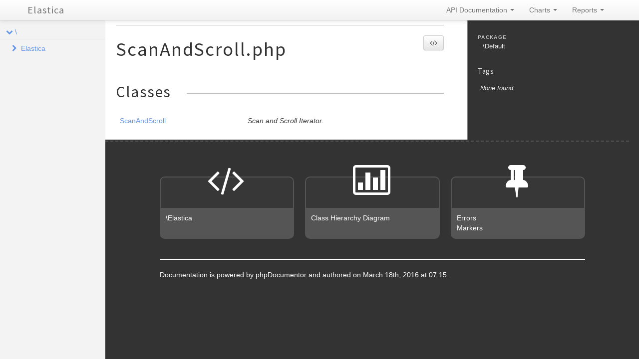

--- FILE ---
content_type: text/html; charset=utf-8
request_url: https://elastica.io/api/3.1.1/files/ScanAndScroll.html
body_size: 5959
content:
<!DOCTYPE html>
<html lang="en">
<head>
    <meta name="viewport" content="width=device-width, initial-scale=1.0, maximum-scale=1.0, user-scalable=0"/>
    <meta charset="utf-8"/>
    <title>Elastica</title>
    <meta name="author" content=""/>
    <meta name="description" content=""/>

    <link href="../css/bootstrap-combined.no-icons.min.css" rel="stylesheet">
    <link href="../css/font-awesome.min.css" rel="stylesheet">
    <link href="../css/prism.css" rel="stylesheet" media="all"/>
    <link href="../css/template.css" rel="stylesheet" media="all"/>
    
    <!--[if lt IE 9]>
    <script src="../js/html5.js"></script>
    <![endif]-->
    <script src="../js/jquery-1.11.0.min.js"></script>
    <script src="../js/ui/1.10.4/jquery-ui.min.js"></script>
    <script src="../js/bootstrap.min.js"></script>
    <script src="../js/jquery.smooth-scroll.js"></script>
    <script src="../js/prism.min.js"></script>
    <!-- TODO: Add http://jscrollpane.kelvinluck.com/ to style the scrollbars for browsers not using webkit-->
        <script type="text/javascript">
        function loadExternalCodeSnippets() {
            Array.prototype.slice.call(document.querySelectorAll('pre[data-src]')).forEach(function (pre) {
                var src = pre.getAttribute('data-src');
                var extension = (src.match(/\.(\w+)$/) || [, ''])[1];
                var language = 'php';

                var code = document.createElement('code');
                code.className = 'language-' + language;

                pre.textContent = '';

                code.textContent = 'Loading…';

                pre.appendChild(code);

                var xhr = new XMLHttpRequest();

                xhr.open('GET', src, true);

                xhr.onreadystatechange = function () {
                    if (xhr.readyState == 4) {

                        if (xhr.status < 400 && xhr.responseText) {
                            code.textContent = xhr.responseText;

                            Prism.highlightElement(code);
                        }
                        else if (xhr.status >= 400) {
                            code.textContent = '✖ Error ' + xhr.status + ' while fetching file: ' + xhr.statusText;
                        }
                        else {
                            code.textContent = '✖ Error: File does not exist or is empty';
                        }
                    }
                };

                xhr.send(null);
            });
        }

        $(document).ready(function(){
            loadExternalCodeSnippets();
        });
        $('#source-view').on('shown', function () {
            loadExternalCodeSnippets();
        })
    </script>

    <link rel="shortcut icon" href="../images/favicon.ico"/>
    <link rel="apple-touch-icon" href="../images/apple-touch-icon.png"/>
    <link rel="apple-touch-icon" sizes="72x72" href="../images/apple-touch-icon-72x72.png"/>
    <link rel="apple-touch-icon" sizes="114x114" href="../images/apple-touch-icon-114x114.png"/>
</head>
<body>

<div class="navbar navbar-fixed-top">
    <div class="navbar-inner">
        <div class="container">
            <a class="btn btn-navbar" data-toggle="collapse" data-target=".nav-collapse">
                <i class="icon-ellipsis-vertical"></i>
            </a>
            <a class="brand" href="../index.html">Elastica</a>

            <div class="nav-collapse">
                <ul class="nav pull-right">
                                        <li class="dropdown">
                        <a href="../index.html" class="dropdown-toggle" data-toggle="dropdown">
                            API Documentation <b class="caret"></b>
                        </a>
                        <ul class="dropdown-menu">
                                                        <li><a href="../namespaces/Elastica.html">\Elastica</a></li>
                                                    </ul>
                    </li>
                                        <li class="dropdown" id="charts-menu">
                        <a href="#" class="dropdown-toggle" data-toggle="dropdown">
                            Charts <b class="caret"></b>
                        </a>
                        <ul class="dropdown-menu">
                            <li>
                                <a href="../graphs/class.html">
                                    <i class="icon-list-alt"></i>&#160;Class hierarchy diagram
                                </a>
                            </li>
                        </ul>
                    </li>
                    <li class="dropdown" id="reports-menu">
                        <a href="#" class="dropdown-toggle" data-toggle="dropdown">
                            Reports <b class="caret"></b>
                        </a>
                        <ul class="dropdown-menu">
                            <li>
                                <a href="../reports/errors.html">
                                                                                                                                                                                                                                                                                                                                                                                                                                                                                                                                                                                                                                                                                                                                                                                                                                                                                                                                                                                                                                                                                                                                                                                                                                                                                                                                                                                                                                                                                                                                                                                                                                                                                                                                                                                                                                                                                                                                                                                                                                                                                                                                                                                                                                                                                                                                                                                                                                                                                                                                                                                                                                                                                                                                                                                                                                                                                                                                                                                                                                                                                                                                                                                                                                                                                                                                                                                                                                                                                                                                                                                                                                                                                                                                                                                                                                                                                                                                                                                                                                                                                                                                                                                                                                                                                                                                                                                                                                                                                                                                                                                                                                                                                                                                                                                                                                                                                                                                                                                                                                                                                                                                                                                                                                                                                                                                                                                                                                                                                                                                                                                                                                                                                                                                                                                                                                                                                                                                                                                                                                                                                                                                                                                                                                                                                                                                                                                                                                                                                                                                                                                                                                                                                                                                                                                                                                                                                                                                                                                                                                                                                                                                                                                                                                                                                                                                                                                                                                                                                                                                                                                                                                                                                                                                                                                                                                                                                                                                                                                                                                                                                                                                                                                                                                                                                                                                                                                                                                                                                                                                                                                                                                                                                                                                                                                                                                                                                                                                                                                                                                                                                                                                                                                                                                                                                                                                                                                                                                                                                                                                                                                                                                                                                                                                                                                                                                                                                                                                                                                                                                                                                                                                                                                                                                                                                                                                                                                                                                                                                                                                                                                                                                                                                                                                                                                                                                                                                                                                                                                                                                                                                                                                                                                                                                                                                                                                                                                                                                                                                                                                                                                                                                                                                                                                                                                                                                                                                                                                                                                                                                                                                                                                                                                                                                                                                                                                                                                                                                                                                                                                                                                                                                                                                                                                                                                                                                                                                                                                                                                                                                                                                                                                                                                                                                                                                                                                                                                                                                                                                                                                                                                                                                                                                                                                                                                                                                                                                                                                                                                                                                                                                                                                                                                                                                                                                                                                                                                                                                                                                                                                                                                                                                                                                                                                                                                                                                                                                                                                                                                                                                                                                                                                                                                                                                                                                                                                                                                                                                                                                                                                                                                                                                                                                                                                                                                                                                                                                                                                                                                                                                                                                                                                                                                                                                                                                                                                                                                                                                                                                                                                                                                                                                                                                                                                                                                                                                                                                                                                                                                                                                                                                                                                                                                                                                                                                                                                                                                                                                                                                                                                                                                                                                                                                                                                                                                                                                                                                                                        <i class="icon-list-alt"></i>&#160;Errors <span class="label label-info pull-right">706</span>
                                </a>
                            </li>
                            <li>
                                <a href="../reports/markers.html">
                                                                                                                                                                                                                                                                                                                                                                                                                                                                                                                                                                                                                                                                                                                                                                                                                                                                                                                                                                                                                                                                                                                                                                                                                                                                                                                                                                                                                                                                                                                                                                                                                                                                                                                                                                                                                                                                                                                                                                                                                                                                                                                                                                                                                                                                                                                                                                                                                                                                                                                                                                                                                                                                                                                                                                                                                                                                                                                                                                                                                                                                                                                                                                                                                                                                                                                                                                                                                                                                                                                                                                                                                                                                                                                                                                                                                                                                                                                                                                                                                                                                                                                                                                                                                                                                                                                                                                                                                                                                                                                                                                                                                                                                                                                                                                                                                                                                                                                                                                                                                                                                                                                                                                                                                                                                                                                                                                                                                                                                                                                                                                                                                                                                                                                                                                                                                                                                                                                                                                                                                                                                                                                                                                                                                                                                                                                                                                                                                                                                                                                                                                                                                                                                                                                                                                                                                                                                                                                                                                                                                                                                                                                                                                                                                                                                                                                                                                                                                                                                                                                                                                                                                                                                                                                                                                                                                                                                                                                                                                                                                                                                                                                                                                                                                                                                                                                                                                                                                                                                                                                                                                                                                                                                                                                                                                                                                                                                                                                                                                                                                                                                                                                                                                                                                                                                                                                                                                                                                                                                                                                                                                                                                                                                                                                                                                                                                                                                                                                                                                                                                                                                                                                                                                                                                                                                                                                                                                                                                                                                                                                                                                                                                                                                                                                                                                                                                                                                                                                                                                                                                                                                                                                                                                                                                                                                                                                                                                                                                                                                                                                                                                                                                                                                                                                                                                                                                                                                                                                                                                                                                                                                                                                                                                                                                                                                                                                                                                                                                                                                                                                                                                                                                                                                                                                                                                                                                                                                                                                                                                                                                                                                                                                                                                                                                                                                                                                                                                                                                                                                                                                                                                                                                                                                                                                                                                                                                                                                                                                                                                                                                                                                                                                                                                                                                                                                                                                                                                                                                                                                                                                                                                                                                                                                                                                                                                                                                                                                                                                                                                                                                                                                                                                                                                                                                                                                                                                                                                                                                                                                                                                                                                                                                                                                                                                                                                                                                                                                                                                                                                                                                                                                                                                                                                                                                                                                                                                                                                                                                                                                                                                                                                                                                                                                                                                                                                                                                                                                                                                                                                                                                                                                                                                                                                                                                                                                                                                                                                                                                                                                                                                                                                                                                                                                                                                                                                                                                                                                                                                        <i class="icon-list-alt"></i>&#160;Markers <span class="label label-info pull-right">9</span>
                                </a>
                            </li>
                            <li>
                                <a href="../reports/deprecated.html">
                                                                                                                                                                                                                                                                                                                                                                                                                                                                                                                                                                                                                                                                                                                                                                                                                                                                                                                                                                                                                                                                                                                                                                                                                                                                                                                                                                                                                                                                                                                                                                                                                                                                                                                                                                                                                                                                                                                                                                                                                                                                                                                                                                                                                                                                                                                                                                                                                                                                                                                                                                                                                                                                                                                                                                                                                                                                                                                                                                                                                                                                                                                                                                                                                                                                                                                                                                                                                                                                                                                                                                                                                                                                                                                                                                                                                                                                                                                                                                                                                                                                                                                                                                                                                                                                                                                                                                                                                                                                                                                                                                                                                                                                                                                                                                                                                                                                                                                                                                                                                                                                                                                                                                                                                                                        <i class="icon-list-alt"></i>&#160;Deprecated <span class="label label-info pull-right">65</span>
                                </a>
                            </li>
                        </ul>
                    </li>
                </ul>
            </div>
        </div>
    </div>
    <!--<div class="go_to_top">-->
    <!--<a href="#___" style="color: inherit">Back to top&#160;&#160;<i class="icon-upload icon-white"></i></a>-->
    <!--</div>-->
</div>

<div id="___" class="container-fluid">
        <section class="row-fluid">
        <div class="span2 sidebar">
                                <div class="accordion" style="margin-bottom: 0">
        <div class="accordion-group">
            <div class="accordion-heading">
                                    <a class="accordion-toggle " data-toggle="collapse" data-target="#namespace-956096393"></a>
                                <a href="../namespaces/default.html" style="margin-left: 30px; padding-left: 0">\</a>
            </div>
            <div id="namespace-956096393" class="accordion-body collapse in">
                <div class="accordion-inner">

                                                    <div class="accordion" style="margin-bottom: 0">
        <div class="accordion-group">
            <div class="accordion-heading">
                                    <a class="accordion-toggle collapsed" data-toggle="collapse" data-target="#namespace-522918441"></a>
                                <a href="../namespaces/Elastica.html" style="margin-left: 30px; padding-left: 0">Elastica</a>
            </div>
            <div id="namespace-522918441" class="accordion-body collapse ">
                <div class="accordion-inner">

                                                    <div class="accordion" style="margin-bottom: 0">
        <div class="accordion-group">
            <div class="accordion-heading">
                                    <a class="accordion-toggle collapsed" data-toggle="collapse" data-target="#namespace-1409407868"></a>
                                <a href="../namespaces/Elastica.Aggregation.html" style="margin-left: 30px; padding-left: 0">Aggregation</a>
            </div>
            <div id="namespace-1409407868" class="accordion-body collapse ">
                <div class="accordion-inner">

                    
                    <ul>
                                                                                                    <li class="class"><a href="../classes/Elastica.Aggregation.AbstractAggregation.html">AbstractAggregation</a></li>
                                                    <li class="class"><a href="../classes/Elastica.Aggregation.AbstractSimpleAggregation.html">AbstractSimpleAggregation</a></li>
                                                    <li class="class"><a href="../classes/Elastica.Aggregation.AbstractTermsAggregation.html">AbstractTermsAggregation</a></li>
                                                    <li class="class"><a href="../classes/Elastica.Aggregation.Avg.html">Avg</a></li>
                                                    <li class="class"><a href="../classes/Elastica.Aggregation.Cardinality.html">Cardinality</a></li>
                                                    <li class="class"><a href="../classes/Elastica.Aggregation.DateHistogram.html">DateHistogram</a></li>
                                                    <li class="class"><a href="../classes/Elastica.Aggregation.DateRange.html">DateRange</a></li>
                                                    <li class="class"><a href="../classes/Elastica.Aggregation.ExtendedStats.html">ExtendedStats</a></li>
                                                    <li class="class"><a href="../classes/Elastica.Aggregation.Filter.html">Filter</a></li>
                                                    <li class="class"><a href="../classes/Elastica.Aggregation.Filters.html">Filters</a></li>
                                                    <li class="class"><a href="../classes/Elastica.Aggregation.GeoDistance.html">GeoDistance</a></li>
                                                    <li class="class"><a href="../classes/Elastica.Aggregation.GeohashGrid.html">GeohashGrid</a></li>
                                                    <li class="class"><a href="../classes/Elastica.Aggregation.GlobalAggregation.html">GlobalAggregation</a></li>
                                                    <li class="class"><a href="../classes/Elastica.Aggregation.Histogram.html">Histogram</a></li>
                                                    <li class="class"><a href="../classes/Elastica.Aggregation.IpRange.html">IpRange</a></li>
                                                    <li class="class"><a href="../classes/Elastica.Aggregation.Max.html">Max</a></li>
                                                    <li class="class"><a href="../classes/Elastica.Aggregation.Min.html">Min</a></li>
                                                    <li class="class"><a href="../classes/Elastica.Aggregation.Missing.html">Missing</a></li>
                                                    <li class="class"><a href="../classes/Elastica.Aggregation.Nested.html">Nested</a></li>
                                                    <li class="class"><a href="../classes/Elastica.Aggregation.Percentiles.html">Percentiles</a></li>
                                                    <li class="class"><a href="../classes/Elastica.Aggregation.Range.html">Range</a></li>
                                                    <li class="class"><a href="../classes/Elastica.Aggregation.ReverseNested.html">ReverseNested</a></li>
                                                    <li class="class"><a href="../classes/Elastica.Aggregation.ScriptedMetric.html">ScriptedMetric</a></li>
                                                    <li class="class"><a href="../classes/Elastica.Aggregation.SignificantTerms.html">SignificantTerms</a></li>
                                                    <li class="class"><a href="../classes/Elastica.Aggregation.Stats.html">Stats</a></li>
                                                    <li class="class"><a href="../classes/Elastica.Aggregation.Sum.html">Sum</a></li>
                                                    <li class="class"><a href="../classes/Elastica.Aggregation.Terms.html">Terms</a></li>
                                                    <li class="class"><a href="../classes/Elastica.Aggregation.TopHits.html">TopHits</a></li>
                                                    <li class="class"><a href="../classes/Elastica.Aggregation.ValueCount.html">ValueCount</a></li>
                                            </ul>
                </div>
            </div>
        </div>
    </div>

                                                    <div class="accordion" style="margin-bottom: 0">
        <div class="accordion-group">
            <div class="accordion-heading">
                                    <a class="accordion-toggle collapsed" data-toggle="collapse" data-target="#namespace-1532643596"></a>
                                <a href="../namespaces/Elastica.Bulk.html" style="margin-left: 30px; padding-left: 0">Bulk</a>
            </div>
            <div id="namespace-1532643596" class="accordion-body collapse ">
                <div class="accordion-inner">

                                                    <div class="accordion" style="margin-bottom: 0">
        <div class="accordion-group">
            <div class="accordion-heading">
                                    <a class="accordion-toggle collapsed" data-toggle="collapse" data-target="#namespace-1567353545"></a>
                                <a href="../namespaces/Elastica.Bulk.Action.html" style="margin-left: 30px; padding-left: 0">Action</a>
            </div>
            <div id="namespace-1567353545" class="accordion-body collapse ">
                <div class="accordion-inner">

                    
                    <ul>
                                                                                                    <li class="class"><a href="../classes/Elastica.Bulk.Action.AbstractDocument.html">AbstractDocument</a></li>
                                                    <li class="class"><a href="../classes/Elastica.Bulk.Action.CreateDocument.html">CreateDocument</a></li>
                                                    <li class="class"><a href="../classes/Elastica.Bulk.Action.DeleteDocument.html">DeleteDocument</a></li>
                                                    <li class="class"><a href="../classes/Elastica.Bulk.Action.IndexDocument.html">IndexDocument</a></li>
                                                    <li class="class"><a href="../classes/Elastica.Bulk.Action.UpdateDocument.html">UpdateDocument</a></li>
                                            </ul>
                </div>
            </div>
        </div>
    </div>

                    
                    <ul>
                                                                                                    <li class="class"><a href="../classes/Elastica.Bulk.Action.html">Action</a></li>
                                                    <li class="class"><a href="../classes/Elastica.Bulk.Response.html">Response</a></li>
                                                    <li class="class"><a href="../classes/Elastica.Bulk.ResponseSet.html">ResponseSet</a></li>
                                            </ul>
                </div>
            </div>
        </div>
    </div>

                                                    <div class="accordion" style="margin-bottom: 0">
        <div class="accordion-group">
            <div class="accordion-heading">
                                    <a class="accordion-toggle collapsed" data-toggle="collapse" data-target="#namespace-904241900"></a>
                                <a href="../namespaces/Elastica.Cluster.html" style="margin-left: 30px; padding-left: 0">Cluster</a>
            </div>
            <div id="namespace-904241900" class="accordion-body collapse ">
                <div class="accordion-inner">

                                                    <div class="accordion" style="margin-bottom: 0">
        <div class="accordion-group">
            <div class="accordion-heading">
                                    <a class="accordion-toggle collapsed" data-toggle="collapse" data-target="#namespace-1211224417"></a>
                                <a href="../namespaces/Elastica.Cluster.Health.html" style="margin-left: 30px; padding-left: 0">Health</a>
            </div>
            <div id="namespace-1211224417" class="accordion-body collapse ">
                <div class="accordion-inner">

                    
                    <ul>
                                                                                                    <li class="class"><a href="../classes/Elastica.Cluster.Health.Index.html">Index</a></li>
                                                    <li class="class"><a href="../classes/Elastica.Cluster.Health.Shard.html">Shard</a></li>
                                            </ul>
                </div>
            </div>
        </div>
    </div>

                    
                    <ul>
                                                                                                    <li class="class"><a href="../classes/Elastica.Cluster.Health.html">Health</a></li>
                                                    <li class="class"><a href="../classes/Elastica.Cluster.Settings.html">Settings</a></li>
                                            </ul>
                </div>
            </div>
        </div>
    </div>

                                                    <div class="accordion" style="margin-bottom: 0">
        <div class="accordion-group">
            <div class="accordion-heading">
                                    <a class="accordion-toggle collapsed" data-toggle="collapse" data-target="#namespace-1299074759"></a>
                                <a href="../namespaces/Elastica.Connection.html" style="margin-left: 30px; padding-left: 0">Connection</a>
            </div>
            <div id="namespace-1299074759" class="accordion-body collapse ">
                <div class="accordion-inner">

                                                    <div class="accordion" style="margin-bottom: 0">
        <div class="accordion-group">
            <div class="accordion-heading">
                                    <a class="accordion-toggle collapsed" data-toggle="collapse" data-target="#namespace-33107352"></a>
                                <a href="../namespaces/Elastica.Connection.Strategy.html" style="margin-left: 30px; padding-left: 0">Strategy</a>
            </div>
            <div id="namespace-33107352" class="accordion-body collapse ">
                <div class="accordion-inner">

                    
                    <ul>
                                                    <li class="interface"><a href="../classes/Elastica.Connection.Strategy.StrategyInterface.html">StrategyInterface</a></li>
                                                                                                    <li class="class"><a href="../classes/Elastica.Connection.Strategy.CallbackStrategy.html">CallbackStrategy</a></li>
                                                    <li class="class"><a href="../classes/Elastica.Connection.Strategy.RoundRobin.html">RoundRobin</a></li>
                                                    <li class="class"><a href="../classes/Elastica.Connection.Strategy.Simple.html">Simple</a></li>
                                                    <li class="class"><a href="../classes/Elastica.Connection.Strategy.StrategyFactory.html">StrategyFactory</a></li>
                                            </ul>
                </div>
            </div>
        </div>
    </div>

                    
                    <ul>
                                                                                                    <li class="class"><a href="../classes/Elastica.Connection.ConnectionPool.html">ConnectionPool</a></li>
                                            </ul>
                </div>
            </div>
        </div>
    </div>

                                                    <div class="accordion" style="margin-bottom: 0">
        <div class="accordion-group">
            <div class="accordion-heading">
                                    <a class="accordion-toggle collapsed" data-toggle="collapse" data-target="#namespace-680763517"></a>
                                <a href="../namespaces/Elastica.Exception.html" style="margin-left: 30px; padding-left: 0">Exception</a>
            </div>
            <div id="namespace-680763517" class="accordion-body collapse ">
                <div class="accordion-inner">

                                                    <div class="accordion" style="margin-bottom: 0">
        <div class="accordion-group">
            <div class="accordion-heading">
                                    <a class="accordion-toggle collapsed" data-toggle="collapse" data-target="#namespace-1632550760"></a>
                                <a href="../namespaces/Elastica.Exception.Bulk.html" style="margin-left: 30px; padding-left: 0">Bulk</a>
            </div>
            <div id="namespace-1632550760" class="accordion-body collapse ">
                <div class="accordion-inner">

                                                    <div class="accordion" style="margin-bottom: 0">
        <div class="accordion-group">
            <div class="accordion-heading">
                                    <a class="accordion-toggle collapsed" data-toggle="collapse" data-target="#namespace-314891088"></a>
                                <a href="../namespaces/Elastica.Exception.Bulk.Response.html" style="margin-left: 30px; padding-left: 0">Response</a>
            </div>
            <div id="namespace-314891088" class="accordion-body collapse ">
                <div class="accordion-inner">

                    
                    <ul>
                                                                                                    <li class="class"><a href="../classes/Elastica.Exception.Bulk.Response.ActionException.html">ActionException</a></li>
                                            </ul>
                </div>
            </div>
        </div>
    </div>

                    
                    <ul>
                                                                                                    <li class="class"><a href="../classes/Elastica.Exception.Bulk.ResponseException.html">ResponseException</a></li>
                                            </ul>
                </div>
            </div>
        </div>
    </div>

                                                    <div class="accordion" style="margin-bottom: 0">
        <div class="accordion-group">
            <div class="accordion-heading">
                                    <a class="accordion-toggle collapsed" data-toggle="collapse" data-target="#namespace-1607595785"></a>
                                <a href="../namespaces/Elastica.Exception.Connection.html" style="margin-left: 30px; padding-left: 0">Connection</a>
            </div>
            <div id="namespace-1607595785" class="accordion-body collapse ">
                <div class="accordion-inner">

                    
                    <ul>
                                                                                                    <li class="class"><a href="../classes/Elastica.Exception.Connection.GuzzleException.html">GuzzleException</a></li>
                                                    <li class="class"><a href="../classes/Elastica.Exception.Connection.HttpException.html">HttpException</a></li>
                                            </ul>
                </div>
            </div>
        </div>
    </div>

                    
                    <ul>
                                                    <li class="interface"><a href="../classes/Elastica.Exception.ExceptionInterface.html">ExceptionInterface</a></li>
                                                                                                    <li class="class"><a href="../classes/Elastica.Exception.BulkException.html">BulkException</a></li>
                                                    <li class="class"><a href="../classes/Elastica.Exception.ClientException.html">ClientException</a></li>
                                                    <li class="class"><a href="../classes/Elastica.Exception.ConnectionException.html">ConnectionException</a></li>
                                                    <li class="class"><a href="../classes/Elastica.Exception.DeprecatedException.html">DeprecatedException</a></li>
                                                    <li class="class"><a href="../classes/Elastica.Exception.ElasticsearchException.html">ElasticsearchException</a></li>
                                                    <li class="class"><a href="../classes/Elastica.Exception.InvalidException.html">InvalidException</a></li>
                                                    <li class="class"><a href="../classes/Elastica.Exception.JSONParseException.html">JSONParseException</a></li>
                                                    <li class="class"><a href="../classes/Elastica.Exception.NotFoundException.html">NotFoundException</a></li>
                                                    <li class="class"><a href="../classes/Elastica.Exception.NotImplementedException.html">NotImplementedException</a></li>
                                                    <li class="class"><a href="../classes/Elastica.Exception.PartialShardFailureException.html">PartialShardFailureException</a></li>
                                                    <li class="class"><a href="../classes/Elastica.Exception.QueryBuilderException.html">QueryBuilderException</a></li>
                                                    <li class="class"><a href="../classes/Elastica.Exception.ResponseException.html">ResponseException</a></li>
                                                    <li class="class"><a href="../classes/Elastica.Exception.RuntimeException.html">RuntimeException</a></li>
                                            </ul>
                </div>
            </div>
        </div>
    </div>

                                                    <div class="accordion" style="margin-bottom: 0">
        <div class="accordion-group">
            <div class="accordion-heading">
                                    <a class="accordion-toggle collapsed" data-toggle="collapse" data-target="#namespace-966972609"></a>
                                <a href="../namespaces/Elastica.Filter.html" style="margin-left: 30px; padding-left: 0">Filter</a>
            </div>
            <div id="namespace-966972609" class="accordion-body collapse ">
                <div class="accordion-inner">

                    
                    <ul>
                                                                                                    <li class="class"><a href="../classes/Elastica.Filter.AbstractFilter.html">AbstractFilter</a></li>
                                                    <li class="class"><a href="../classes/Elastica.Filter.AbstractGeoDistance.html">AbstractGeoDistance</a></li>
                                                    <li class="class"><a href="../classes/Elastica.Filter.AbstractGeoShape.html">AbstractGeoShape</a></li>
                                                    <li class="class"><a href="../classes/Elastica.Filter.AbstractMulti.html">AbstractMulti</a></li>
                                                    <li class="class"><a href="../classes/Elastica.Filter.Bool.html">Bool</a></li>
                                                    <li class="class"><a href="../classes/Elastica.Filter.BoolAnd.html">BoolAnd</a></li>
                                                    <li class="class"><a href="../classes/Elastica.Filter.BoolFilter.html">BoolFilter</a></li>
                                                    <li class="class"><a href="../classes/Elastica.Filter.BoolNot.html">BoolNot</a></li>
                                                    <li class="class"><a href="../classes/Elastica.Filter.BoolOr.html">BoolOr</a></li>
                                                    <li class="class"><a href="../classes/Elastica.Filter.Exists.html">Exists</a></li>
                                                    <li class="class"><a href="../classes/Elastica.Filter.GeoBoundingBox.html">GeoBoundingBox</a></li>
                                                    <li class="class"><a href="../classes/Elastica.Filter.GeoDistance.html">GeoDistance</a></li>
                                                    <li class="class"><a href="../classes/Elastica.Filter.GeoDistanceRange.html">GeoDistanceRange</a></li>
                                                    <li class="class"><a href="../classes/Elastica.Filter.GeohashCell.html">GeohashCell</a></li>
                                                    <li class="class"><a href="../classes/Elastica.Filter.GeoPolygon.html">GeoPolygon</a></li>
                                                    <li class="class"><a href="../classes/Elastica.Filter.GeoShapePreIndexed.html">GeoShapePreIndexed</a></li>
                                                    <li class="class"><a href="../classes/Elastica.Filter.GeoShapeProvided.html">GeoShapeProvided</a></li>
                                                    <li class="class"><a href="../classes/Elastica.Filter.HasChild.html">HasChild</a></li>
                                                    <li class="class"><a href="../classes/Elastica.Filter.HasParent.html">HasParent</a></li>
                                                    <li class="class"><a href="../classes/Elastica.Filter.Ids.html">Ids</a></li>
                                                    <li class="class"><a href="../classes/Elastica.Filter.Indices.html">Indices</a></li>
                                                    <li class="class"><a href="../classes/Elastica.Filter.Limit.html">Limit</a></li>
                                                    <li class="class"><a href="../classes/Elastica.Filter.MatchAll.html">MatchAll</a></li>
                                                    <li class="class"><a href="../classes/Elastica.Filter.Missing.html">Missing</a></li>
                                                    <li class="class"><a href="../classes/Elastica.Filter.Nested.html">Nested</a></li>
                                                    <li class="class"><a href="../classes/Elastica.Filter.NumericRange.html">NumericRange</a></li>
                                                    <li class="class"><a href="../classes/Elastica.Filter.Prefix.html">Prefix</a></li>
                                                    <li class="class"><a href="../classes/Elastica.Filter.Query.html">Query</a></li>
                                                    <li class="class"><a href="../classes/Elastica.Filter.Range.html">Range</a></li>
                                                    <li class="class"><a href="../classes/Elastica.Filter.Regexp.html">Regexp</a></li>
                                                    <li class="class"><a href="../classes/Elastica.Filter.Script.html">Script</a></li>
                                                    <li class="class"><a href="../classes/Elastica.Filter.Term.html">Term</a></li>
                                                    <li class="class"><a href="../classes/Elastica.Filter.Terms.html">Terms</a></li>
                                                    <li class="class"><a href="../classes/Elastica.Filter.Type.html">Type</a></li>
                                            </ul>
                </div>
            </div>
        </div>
    </div>

                                                    <div class="accordion" style="margin-bottom: 0">
        <div class="accordion-group">
            <div class="accordion-heading">
                                    <a class="accordion-toggle collapsed" data-toggle="collapse" data-target="#namespace-1157522995"></a>
                                <a href="../namespaces/Elastica.Index.html" style="margin-left: 30px; padding-left: 0">Index</a>
            </div>
            <div id="namespace-1157522995" class="accordion-body collapse ">
                <div class="accordion-inner">

                    
                    <ul>
                                                                                                    <li class="class"><a href="../classes/Elastica.Index.Settings.html">Settings</a></li>
                                                    <li class="class"><a href="../classes/Elastica.Index.Stats.html">Stats</a></li>
                                            </ul>
                </div>
            </div>
        </div>
    </div>

                                                    <div class="accordion" style="margin-bottom: 0">
        <div class="accordion-group">
            <div class="accordion-heading">
                                    <a class="accordion-toggle collapsed" data-toggle="collapse" data-target="#namespace-869808239"></a>
                                <a href="../namespaces/Elastica.Multi.html" style="margin-left: 30px; padding-left: 0">Multi</a>
            </div>
            <div id="namespace-869808239" class="accordion-body collapse ">
                <div class="accordion-inner">

                    
                    <ul>
                                                                                                    <li class="class"><a href="../classes/Elastica.Multi.ResultSet.html">ResultSet</a></li>
                                                    <li class="class"><a href="../classes/Elastica.Multi.Search.html">Search</a></li>
                                            </ul>
                </div>
            </div>
        </div>
    </div>

                                                    <div class="accordion" style="margin-bottom: 0">
        <div class="accordion-group">
            <div class="accordion-heading">
                                    <a class="accordion-toggle collapsed" data-toggle="collapse" data-target="#namespace-482892399"></a>
                                <a href="../namespaces/Elastica.Node.html" style="margin-left: 30px; padding-left: 0">Node</a>
            </div>
            <div id="namespace-482892399" class="accordion-body collapse ">
                <div class="accordion-inner">

                    
                    <ul>
                                                                                                    <li class="class"><a href="../classes/Elastica.Node.Info.html">Info</a></li>
                                                    <li class="class"><a href="../classes/Elastica.Node.Stats.html">Stats</a></li>
                                            </ul>
                </div>
            </div>
        </div>
    </div>

                                                    <div class="accordion" style="margin-bottom: 0">
        <div class="accordion-group">
            <div class="accordion-heading">
                                    <a class="accordion-toggle collapsed" data-toggle="collapse" data-target="#namespace-1305354445"></a>
                                <a href="../namespaces/Elastica.Query.html" style="margin-left: 30px; padding-left: 0">Query</a>
            </div>
            <div id="namespace-1305354445" class="accordion-body collapse ">
                <div class="accordion-inner">

                    
                    <ul>
                                                                                                    <li class="class"><a href="../classes/Elastica.Query.AbstractGeoDistance.html">AbstractGeoDistance</a></li>
                                                    <li class="class"><a href="../classes/Elastica.Query.AbstractGeoShape.html">AbstractGeoShape</a></li>
                                                    <li class="class"><a href="../classes/Elastica.Query.AbstractQuery.html">AbstractQuery</a></li>
                                                    <li class="class"><a href="../classes/Elastica.Query.Bool.html">Bool</a></li>
                                                    <li class="class"><a href="../classes/Elastica.Query.BoolQuery.html">BoolQuery</a></li>
                                                    <li class="class"><a href="../classes/Elastica.Query.Boosting.html">Boosting</a></li>
                                                    <li class="class"><a href="../classes/Elastica.Query.Builder.html">Builder</a></li>
                                                    <li class="class"><a href="../classes/Elastica.Query.Common.html">Common</a></li>
                                                    <li class="class"><a href="../classes/Elastica.Query.ConstantScore.html">ConstantScore</a></li>
                                                    <li class="class"><a href="../classes/Elastica.Query.DisMax.html">DisMax</a></li>
                                                    <li class="class"><a href="../classes/Elastica.Query.Exists.html">Exists</a></li>
                                                    <li class="class"><a href="../classes/Elastica.Query.Filtered.html">Filtered</a></li>
                                                    <li class="class"><a href="../classes/Elastica.Query.FunctionScore.html">FunctionScore</a></li>
                                                    <li class="class"><a href="../classes/Elastica.Query.Fuzzy.html">Fuzzy</a></li>
                                                    <li class="class"><a href="../classes/Elastica.Query.GeoBoundingBox.html">GeoBoundingBox</a></li>
                                                    <li class="class"><a href="../classes/Elastica.Query.GeoDistance.html">GeoDistance</a></li>
                                                    <li class="class"><a href="../classes/Elastica.Query.GeoDistanceRange.html">GeoDistanceRange</a></li>
                                                    <li class="class"><a href="../classes/Elastica.Query.GeohashCell.html">GeohashCell</a></li>
                                                    <li class="class"><a href="../classes/Elastica.Query.GeoPolygon.html">GeoPolygon</a></li>
                                                    <li class="class"><a href="../classes/Elastica.Query.GeoShapePreIndexed.html">GeoShapePreIndexed</a></li>
                                                    <li class="class"><a href="../classes/Elastica.Query.GeoShapeProvided.html">GeoShapeProvided</a></li>
                                                    <li class="class"><a href="../classes/Elastica.Query.HasChild.html">HasChild</a></li>
                                                    <li class="class"><a href="../classes/Elastica.Query.HasParent.html">HasParent</a></li>
                                                    <li class="class"><a href="../classes/Elastica.Query.Ids.html">Ids</a></li>
                                                    <li class="class"><a href="../classes/Elastica.Query.Image.html">Image</a></li>
                                                    <li class="class"><a href="../classes/Elastica.Query.Indices.html">Indices</a></li>
                                                    <li class="class"><a href="../classes/Elastica.Query.Limit.html">Limit</a></li>
                                                    <li class="class"><a href="../classes/Elastica.Query.Match.html">Match</a></li>
                                                    <li class="class"><a href="../classes/Elastica.Query.MatchAll.html">MatchAll</a></li>
                                                    <li class="class"><a href="../classes/Elastica.Query.MatchPhrase.html">MatchPhrase</a></li>
                                                    <li class="class"><a href="../classes/Elastica.Query.MatchPhrasePrefix.html">MatchPhrasePrefix</a></li>
                                                    <li class="class"><a href="../classes/Elastica.Query.Missing.html">Missing</a></li>
                                                    <li class="class"><a href="../classes/Elastica.Query.MoreLikeThis.html">MoreLikeThis</a></li>
                                                    <li class="class"><a href="../classes/Elastica.Query.MultiMatch.html">MultiMatch</a></li>
                                                    <li class="class"><a href="../classes/Elastica.Query.Nested.html">Nested</a></li>
                                                    <li class="class"><a href="../classes/Elastica.Query.NumericRange.html">NumericRange</a></li>
                                                    <li class="class"><a href="../classes/Elastica.Query.Prefix.html">Prefix</a></li>
                                                    <li class="class"><a href="../classes/Elastica.Query.QueryString.html">QueryString</a></li>
                                                    <li class="class"><a href="../classes/Elastica.Query.Range.html">Range</a></li>
                                                    <li class="class"><a href="../classes/Elastica.Query.Regexp.html">Regexp</a></li>
                                                    <li class="class"><a href="../classes/Elastica.Query.Script.html">Script</a></li>
                                                    <li class="class"><a href="../classes/Elastica.Query.Simple.html">Simple</a></li>
                                                    <li class="class"><a href="../classes/Elastica.Query.SimpleQueryString.html">SimpleQueryString</a></li>
                                                    <li class="class"><a href="../classes/Elastica.Query.Term.html">Term</a></li>
                                                    <li class="class"><a href="../classes/Elastica.Query.Terms.html">Terms</a></li>
                                                    <li class="class"><a href="../classes/Elastica.Query.TopChildren.html">TopChildren</a></li>
                                                    <li class="class"><a href="../classes/Elastica.Query.Type.html">Type</a></li>
                                                    <li class="class"><a href="../classes/Elastica.Query.Wildcard.html">Wildcard</a></li>
                                            </ul>
                </div>
            </div>
        </div>
    </div>

                                                    <div class="accordion" style="margin-bottom: 0">
        <div class="accordion-group">
            <div class="accordion-heading">
                                    <a class="accordion-toggle collapsed" data-toggle="collapse" data-target="#namespace-1711293165"></a>
                                <a href="../namespaces/Elastica.QueryBuilder.html" style="margin-left: 30px; padding-left: 0">QueryBuilder</a>
            </div>
            <div id="namespace-1711293165" class="accordion-body collapse ">
                <div class="accordion-inner">

                                                    <div class="accordion" style="margin-bottom: 0">
        <div class="accordion-group">
            <div class="accordion-heading">
                                    <a class="accordion-toggle collapsed" data-toggle="collapse" data-target="#namespace-1298292953"></a>
                                <a href="../namespaces/Elastica.QueryBuilder.DSL.html" style="margin-left: 30px; padding-left: 0">DSL</a>
            </div>
            <div id="namespace-1298292953" class="accordion-body collapse ">
                <div class="accordion-inner">

                    
                    <ul>
                                                                                                    <li class="class"><a href="../classes/Elastica.QueryBuilder.DSL.Aggregation.html">Aggregation</a></li>
                                                    <li class="class"><a href="../classes/Elastica.QueryBuilder.DSL.Filter.html">Filter</a></li>
                                                    <li class="class"><a href="../classes/Elastica.QueryBuilder.DSL.Query.html">Query</a></li>
                                                    <li class="class"><a href="../classes/Elastica.QueryBuilder.DSL.Suggest.html">Suggest</a></li>
                                            </ul>
                </div>
            </div>
        </div>
    </div>

                                                    <div class="accordion" style="margin-bottom: 0">
        <div class="accordion-group">
            <div class="accordion-heading">
                                    <a class="accordion-toggle collapsed" data-toggle="collapse" data-target="#namespace-181463143"></a>
                                <a href="../namespaces/Elastica.QueryBuilder.Version.html" style="margin-left: 30px; padding-left: 0">Version</a>
            </div>
            <div id="namespace-181463143" class="accordion-body collapse ">
                <div class="accordion-inner">

                    
                    <ul>
                                                                                                    <li class="class"><a href="../classes/Elastica.QueryBuilder.Version.Latest.html">Latest</a></li>
                                                    <li class="class"><a href="../classes/Elastica.QueryBuilder.Version.Version090.html">Version090</a></li>
                                                    <li class="class"><a href="../classes/Elastica.QueryBuilder.Version.Version100.html">Version100</a></li>
                                                    <li class="class"><a href="../classes/Elastica.QueryBuilder.Version.Version110.html">Version110</a></li>
                                                    <li class="class"><a href="../classes/Elastica.QueryBuilder.Version.Version120.html">Version120</a></li>
                                                    <li class="class"><a href="../classes/Elastica.QueryBuilder.Version.Version130.html">Version130</a></li>
                                                    <li class="class"><a href="../classes/Elastica.QueryBuilder.Version.Version140.html">Version140</a></li>
                                                    <li class="class"><a href="../classes/Elastica.QueryBuilder.Version.Version150.html">Version150</a></li>
                                            </ul>
                </div>
            </div>
        </div>
    </div>

                    
                    <ul>
                                                    <li class="interface"><a href="../classes/Elastica.QueryBuilder.DSL.html">DSL</a></li>
                                                                                                    <li class="class"><a href="../classes/Elastica.QueryBuilder.Facade.html">Facade</a></li>
                                                    <li class="class"><a href="../classes/Elastica.QueryBuilder.Version.html">Version</a></li>
                                            </ul>
                </div>
            </div>
        </div>
    </div>

                                                    <div class="accordion" style="margin-bottom: 0">
        <div class="accordion-group">
            <div class="accordion-heading">
                                    <a class="accordion-toggle collapsed" data-toggle="collapse" data-target="#namespace-74089322"></a>
                                <a href="../namespaces/Elastica.Rescore.html" style="margin-left: 30px; padding-left: 0">Rescore</a>
            </div>
            <div id="namespace-74089322" class="accordion-body collapse ">
                <div class="accordion-inner">

                    
                    <ul>
                                                                                                    <li class="class"><a href="../classes/Elastica.Rescore.AbstractRescore.html">AbstractRescore</a></li>
                                                    <li class="class"><a href="../classes/Elastica.Rescore.Query.html">Query</a></li>
                                            </ul>
                </div>
            </div>
        </div>
    </div>

                                                    <div class="accordion" style="margin-bottom: 0">
        <div class="accordion-group">
            <div class="accordion-heading">
                                    <a class="accordion-toggle collapsed" data-toggle="collapse" data-target="#namespace-138506432"></a>
                                <a href="../namespaces/Elastica.Script.html" style="margin-left: 30px; padding-left: 0">Script</a>
            </div>
            <div id="namespace-138506432" class="accordion-body collapse ">
                <div class="accordion-inner">

                    
                    <ul>
                                                                                                    <li class="class"><a href="../classes/Elastica.Script.AbstractScript.html">AbstractScript</a></li>
                                                    <li class="class"><a href="../classes/Elastica.Script.Script.html">Script</a></li>
                                                    <li class="class"><a href="../classes/Elastica.Script.ScriptFields.html">ScriptFields</a></li>
                                                    <li class="class"><a href="../classes/Elastica.Script.ScriptFile.html">ScriptFile</a></li>
                                            </ul>
                </div>
            </div>
        </div>
    </div>

                                                    <div class="accordion" style="margin-bottom: 0">
        <div class="accordion-group">
            <div class="accordion-heading">
                                    <a class="accordion-toggle collapsed" data-toggle="collapse" data-target="#namespace-1192156868"></a>
                                <a href="../namespaces/Elastica.Suggest.html" style="margin-left: 30px; padding-left: 0">Suggest</a>
            </div>
            <div id="namespace-1192156868" class="accordion-body collapse ">
                <div class="accordion-inner">

                                                    <div class="accordion" style="margin-bottom: 0">
        <div class="accordion-group">
            <div class="accordion-heading">
                                    <a class="accordion-toggle collapsed" data-toggle="collapse" data-target="#namespace-434359763"></a>
                                <a href="../namespaces/Elastica.Suggest.CandidateGenerator.html" style="margin-left: 30px; padding-left: 0">CandidateGenerator</a>
            </div>
            <div id="namespace-434359763" class="accordion-body collapse ">
                <div class="accordion-inner">

                    
                    <ul>
                                                                                                    <li class="class"><a href="../classes/Elastica.Suggest.CandidateGenerator.AbstractCandidateGenerator.html">AbstractCandidateGenerator</a></li>
                                                    <li class="class"><a href="../classes/Elastica.Suggest.CandidateGenerator.DirectGenerator.html">DirectGenerator</a></li>
                                            </ul>
                </div>
            </div>
        </div>
    </div>

                    
                    <ul>
                                                                                                    <li class="class"><a href="../classes/Elastica.Suggest.AbstractSuggest.html">AbstractSuggest</a></li>
                                                    <li class="class"><a href="../classes/Elastica.Suggest.Completion.html">Completion</a></li>
                                                    <li class="class"><a href="../classes/Elastica.Suggest.Phrase.html">Phrase</a></li>
                                                    <li class="class"><a href="../classes/Elastica.Suggest.Term.html">Term</a></li>
                                            </ul>
                </div>
            </div>
        </div>
    </div>

                                                    <div class="accordion" style="margin-bottom: 0">
        <div class="accordion-group">
            <div class="accordion-heading">
                                    <a class="accordion-toggle collapsed" data-toggle="collapse" data-target="#namespace-1970881234"></a>
                                <a href="../namespaces/Elastica.Tool.html" style="margin-left: 30px; padding-left: 0">Tool</a>
            </div>
            <div id="namespace-1970881234" class="accordion-body collapse ">
                <div class="accordion-inner">

                    
                    <ul>
                                                                                                    <li class="class"><a href="../classes/Elastica.Tool.CrossIndex.html">CrossIndex</a></li>
                                            </ul>
                </div>
            </div>
        </div>
    </div>

                                                    <div class="accordion" style="margin-bottom: 0">
        <div class="accordion-group">
            <div class="accordion-heading">
                                    <a class="accordion-toggle collapsed" data-toggle="collapse" data-target="#namespace-1956516038"></a>
                                <a href="../namespaces/Elastica.Transport.html" style="margin-left: 30px; padding-left: 0">Transport</a>
            </div>
            <div id="namespace-1956516038" class="accordion-body collapse ">
                <div class="accordion-inner">

                    
                    <ul>
                                                                                                    <li class="class"><a href="../classes/Elastica.Transport.AbstractTransport.html">AbstractTransport</a></li>
                                                    <li class="class"><a href="../classes/Elastica.Transport.AwsAuthV4.html">AwsAuthV4</a></li>
                                                    <li class="class"><a href="../classes/Elastica.Transport.Guzzle.html">Guzzle</a></li>
                                                    <li class="class"><a href="../classes/Elastica.Transport.Http.html">Http</a></li>
                                                    <li class="class"><a href="../classes/Elastica.Transport.HttpAdapter.html">HttpAdapter</a></li>
                                                    <li class="class"><a href="../classes/Elastica.Transport.Https.html">Https</a></li>
                                                    <li class="class"><a href="../classes/Elastica.Transport.Null.html">Null</a></li>
                                                    <li class="class"><a href="../classes/Elastica.Transport.NullTransport.html">NullTransport</a></li>
                                            </ul>
                </div>
            </div>
        </div>
    </div>

                                                    <div class="accordion" style="margin-bottom: 0">
        <div class="accordion-group">
            <div class="accordion-heading">
                                    <a class="accordion-toggle collapsed" data-toggle="collapse" data-target="#namespace-130617462"></a>
                                <a href="../namespaces/Elastica.Type.html" style="margin-left: 30px; padding-left: 0">Type</a>
            </div>
            <div id="namespace-130617462" class="accordion-body collapse ">
                <div class="accordion-inner">

                    
                    <ul>
                                                                                                    <li class="class"><a href="../classes/Elastica.Type.AbstractType.html">AbstractType</a></li>
                                                    <li class="class"><a href="../classes/Elastica.Type.Mapping.html">Mapping</a></li>
                                            </ul>
                </div>
            </div>
        </div>
    </div>

                    
                    <ul>
                                                    <li class="interface"><a href="../classes/Elastica.ArrayableInterface.html">ArrayableInterface</a></li>
                                                    <li class="interface"><a href="../classes/Elastica.NameableInterface.html">NameableInterface</a></li>
                                                    <li class="interface"><a href="../classes/Elastica.SearchableInterface.html">SearchableInterface</a></li>
                                                                                                    <li class="class"><a href="../classes/Elastica.AbstractScript.html">AbstractScript</a></li>
                                                    <li class="class"><a href="../classes/Elastica.AbstractUpdateAction.html">AbstractUpdateAction</a></li>
                                                    <li class="class"><a href="../classes/Elastica.Bulk.html">Bulk</a></li>
                                                    <li class="class"><a href="../classes/Elastica.Client.html">Client</a></li>
                                                    <li class="class"><a href="../classes/Elastica.Cluster.html">Cluster</a></li>
                                                    <li class="class"><a href="../classes/Elastica.Connection.html">Connection</a></li>
                                                    <li class="class"><a href="../classes/Elastica.Document.html">Document</a></li>
                                                    <li class="class"><a href="../classes/Elastica.Index.html">Index</a></li>
                                                    <li class="class"><a href="../classes/Elastica.IndexTemplate.html">IndexTemplate</a></li>
                                                    <li class="class"><a href="../classes/Elastica.JSON.html">JSON</a></li>
                                                    <li class="class"><a href="../classes/Elastica.Log.html">Log</a></li>
                                                    <li class="class"><a href="../classes/Elastica.Node.html">Node</a></li>
                                                    <li class="class"><a href="../classes/Elastica.Param.html">Param</a></li>
                                                    <li class="class"><a href="../classes/Elastica.Percolator.html">Percolator</a></li>
                                                    <li class="class"><a href="../classes/Elastica.Query.html">Query</a></li>
                                                    <li class="class"><a href="../classes/Elastica.QueryBuilder.html">QueryBuilder</a></li>
                                                    <li class="class"><a href="../classes/Elastica.Request.html">Request</a></li>
                                                    <li class="class"><a href="../classes/Elastica.Response.html">Response</a></li>
                                                    <li class="class"><a href="../classes/Elastica.Result.html">Result</a></li>
                                                    <li class="class"><a href="../classes/Elastica.ResultSet.html">ResultSet</a></li>
                                                    <li class="class"><a href="../classes/Elastica.ScanAndScroll.html">ScanAndScroll</a></li>
                                                    <li class="class"><a href="../classes/Elastica.Script.html">Script</a></li>
                                                    <li class="class"><a href="../classes/Elastica.ScriptFields.html">ScriptFields</a></li>
                                                    <li class="class"><a href="../classes/Elastica.ScriptFile.html">ScriptFile</a></li>
                                                    <li class="class"><a href="../classes/Elastica.Scroll.html">Scroll</a></li>
                                                    <li class="class"><a href="../classes/Elastica.Search.html">Search</a></li>
                                                    <li class="class"><a href="../classes/Elastica.Snapshot.html">Snapshot</a></li>
                                                    <li class="class"><a href="../classes/Elastica.Status.html">Status</a></li>
                                                    <li class="class"><a href="../classes/Elastica.Suggest.html">Suggest</a></li>
                                                    <li class="class"><a href="../classes/Elastica.Type.html">Type</a></li>
                                                    <li class="class"><a href="../classes/Elastica.Util.html">Util</a></li>
                                            </ul>
                </div>
            </div>
        </div>
    </div>

                    
                    <ul>
                                                                                            </ul>
                </div>
            </div>
        </div>
    </div>

        </div>
    </section>
    <section class="row-fluid">
        <div class="span10 offset2">
            <div class="row-fluid">
                <div class="span8 content file">
                    <nav>
                                                                    </nav>

                    <a href="#source-view" role="button" class="pull-right btn" data-toggle="modal"><i class="icon-code"></i></a>
                    <h1><small></small>ScanAndScroll.php</h1>
                    <p><em></em></p>
                    

                    
                    
                                        <h2>Classes</h2>
                    <table class="table table-hover">
                                            <tr>
                            <td><a href="../classes/Elastica.ScanAndScroll.html">ScanAndScroll</a></td>
                            <td><em>Scan and Scroll Iterator.</em></td>
                        </tr>
                                        </table>
                                    </div>

                <aside class="span4 detailsbar">
                    <dl>
                                                    <dt>Package</dt>
                            <dd><div class="namespace-wrapper">\Default</div></dd>
                        
                        
                    </dl>
                    <h2>Tags</h2>
                    <table class="table table-condensed">
                                                    <tr><td colspan="2"><em>None found</em></td></tr>
                                            </table>

                </aside>
            </div>

            
            
        </div>
    </section>

    <div id="source-view" class="modal hide fade" tabindex="-1" role="dialog" aria-labelledby="source-view-label" aria-hidden="true">
        <div class="modal-header">
            <button type="button" class="close" data-dismiss="modal" aria-hidden="true">×</button>
            <h3 id="source-view-label"></h3>
        </div>
        <div class="modal-body">
            <pre data-src="../files/ScanAndScroll.php.txt" class="language-php line-numbers"></pre>
        </div>
    </div>

    <footer class="row-fluid">
        <section class="span10 offset2">
            <section class="row-fluid">
                <section class="span10 offset1">
                    <section class="row-fluid footer-sections">
                        <section class="span4">
                                                        <h1><i class="icon-code"></i></h1>
                            <div>
                                <ul>
                                                                            <li><a href="../namespaces/Elastica.html">\Elastica</a></li>
                                                                    </ul>
                            </div>
                        </section>
                        <section class="span4">
                                                        <h1><i class="icon-bar-chart"></i></h1>
                            <div>
                                <ul>
                                    <li><a href="../graphs/class.html">Class Hierarchy Diagram</a></li>
                                </ul>
                            </div>
                        </section>
                        <section class="span4">
                                                        <h1><i class="icon-pushpin"></i></h1>
                            <div>
                                <ul>
                                    <li><a href="../reports/errors.html">Errors</a></li>
                                    <li><a href="../reports/markers.html">Markers</a></li>
                                </ul>
                            </div>
                        </section>
                    </section>
                </section>
            </section>
            <section class="row-fluid">
                <section class="span10 offset1">
                    <hr />
                    Documentation is powered by <a href="http://www.phpdoc.org/">phpDocumentor </a> and authored
                    on March 18th, 2016 at 07:15.
                </section>
            </section>
        </section>
    </footer>
</div>

</body>
</html>


--- FILE ---
content_type: text/plain; charset=utf-8
request_url: https://elastica.io/api/3.1.1/files/ScanAndScroll.php.txt
body_size: 352
content:
<?php
namespace Elastica;

/**
 * Scan and Scroll Iterator.
 *
 * @author Manuel Andreo Garcia <andreo.garcia@gmail.com>
 *
 * @link https://www.elastic.co/guide/en/elasticsearch/guide/current/scan-scroll.html
 */
class ScanAndScroll extends Scroll
{
    /**
     * @var int
     */
    public $sizePerShard;

    /**
     * Constructor.
     *
     * @param Search $search
     * @param string $expiryTime
     * @param int    $sizePerShard
     */
    public function __construct(Search $search, $expiryTime = '1m', $sizePerShard = 1000)
    {
        $this->sizePerShard = $sizePerShard;

        parent::__construct($search, $expiryTime);
    }

    /**
     * Initial scan search.
     *
     * @link http://php.net/manual/en/iterator.rewind.php
     */
    public function rewind()
    {
        // reset state
        $this->_nextScrollId = null;
        $this->_options = array(null, null, null, null);

        $this->_saveOptions();

        // initial scan request
        $this->_search->getQuery()->setSize($this->sizePerShard);
        $this->_search->setOption(Search::OPTION_SCROLL, $this->expiryTime);
        $this->_search->setOption(Search::OPTION_SCROLL_ID, null);
        $this->_search->setOption(Search::OPTION_SEARCH_TYPE, Search::OPTION_SEARCH_TYPE_SCAN);
        $this->_setScrollId($this->_search->search());

        $this->_revertOptions();

        // first scroll request
        $this->next();
    }

    /**
     * Save all search options manipulated by Scroll.
     */
    protected function _saveOptions()
    {
        $query = $this->_search->getQuery();
        if ($query->hasParam('size')) {
            $this->_options[3] = $query->getParam('size');
        }

        parent::_saveOptions();
    }

    /**
     * Revert search options to previously saved state.
     */
    protected function _revertOptions()
    {
        $this->_search->getQuery()->setSize($this->_options[3]);

        parent::_revertOptions();
    }
}

